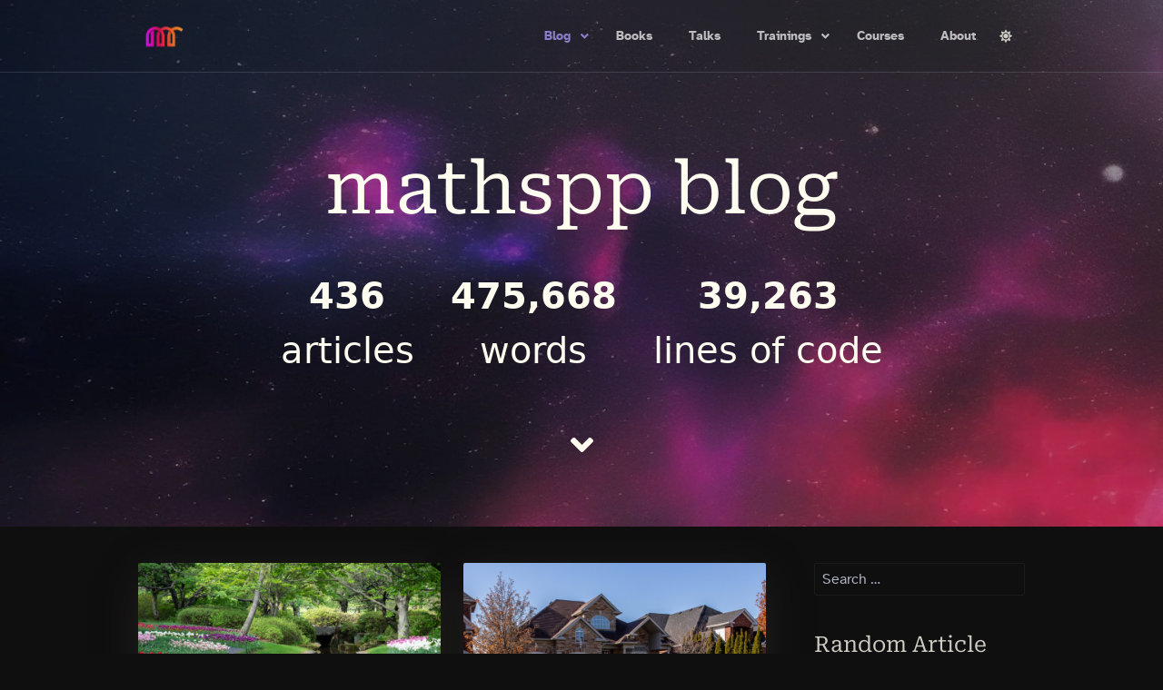

--- FILE ---
content_type: text/html; charset=utf-8
request_url: https://mathspp.com/blog/archives_month:may_2022
body_size: 6662
content:
<!DOCTYPE html>
<html lang="en">
<head>
<script>
  (function () {
    const savedTheme = localStorage.getItem("theme");
    const systemPreference = window.matchMedia("(prefers-color-scheme: dark)").matches ? "dark" : "light";
    document.documentElement.setAttribute("data-theme", savedTheme || systemPreference);
  })();
</script>

    <meta charset="utf-8" />
    <title>mathspp blog | mathspp</title>

    <meta http-equiv="X-UA-Compatible" content="IE=edge">
    <meta name="viewport" content="width=device-width, initial-scale=1">
        <meta name="generator" content="GravCMS" />
    <meta name="description" content="All of the mathspp blog articles about Python, programming, and mathematics." />
    <meta name="author" content="Rodrigo Girão Serrão" />
    <meta name="title" content="mathspp – take your Python 🐍 to the next level 🚀" />
    <meta property="og:description" content="All of the mathspp blog articles about Python, programming, and mathematics." />
    <meta property="og:image" content="https://mathspp.com/blog/thumbnail.webp" />
    <meta name="twitter:image" content="https://mathspp.com/blog/thumbnail.webp" />
    <meta name="twitter:card" property="twitter:card" content="summary_large_image" />
    <meta name="twitter:title" property="twitter:title" content="mathspp blog" />
    <meta name="twitter:description" property="twitter:description" content="mathspp blog
436
            475,668
            39,263
        articles
            words
            lines of code" />
    <meta name="twitter:site" property="twitter:site" content="@mathsppblog" />
    <meta property="og:title" content="mathspp blog" />
    <meta property="og:type" content="article" />
    <meta property="og:locale" content="en_EN" />
    <meta property="og:url" content="https://mathspp.com/blog/archives_month:may_2022" />

    <link rel="icon" type="image/png" href="/user/themes/myquark/images/favicon.png" />
    <link rel="canonical" href="https://mathspp.com/blog" />

                                         


                                
        
    <link href="/user/themes/myquark/css/all.min.css" type="text/css" rel="stylesheet">
<link href="/user/plugins/markdown-notices/assets/notices.css" type="text/css" rel="stylesheet">
<link href="/user/plugins/breadcrumbs/css/breadcrumbs.css" type="text/css" rel="stylesheet">
<link href="/user/plugins/external_links/assets/css/external_links.css" type="text/css" rel="stylesheet">
<link href="/user/plugins/form/assets/form-styles.css" type="text/css" rel="stylesheet">
<link href="/user/plugins/mathjax/assets/css/mathjax.css" type="text/css" rel="stylesheet">
<link href="/user/plugins/page-toc/assets/page-toc-anchors.css" type="text/css" rel="stylesheet">
<link href="/user/plugins/simplesearch/css/simplesearch.css" type="text/css" rel="stylesheet">
<link href="/user/plugins/highlight/css/flexoki.css" type="text/css" rel="stylesheet">
<link href="/user/plugins/pagination/css/pagination.css" type="text/css" rel="stylesheet">
<link href="/user/plugins/login/css/login.css" type="text/css" rel="stylesheet">
<link href="/user/themes/quark/css/bricklayer.css" type="text/css" rel="stylesheet">
<link href="/user/themes/quark/css-compiled/spectre.min.css" type="text/css" rel="stylesheet">
<link href="/user/themes/quark/css-compiled/theme.min.css" type="text/css" rel="stylesheet">
<link href="/user/themes/myquark/css/custom.css" type="text/css" rel="stylesheet">

    <script src="/system/assets/jquery/jquery-2.x.min.js"></script>
<script src="/user/plugins/mathjax/assets/js/mathjax.js"></script>
<script src="https://cdnjs.cloudflare.com/ajax/libs/mathjax/2.7.0/MathJax.js?config=TeX-AMS-MML_HTMLorMML"></script>
<script src="/user/plugins/highlight/js/highlight.pack.js"></script>
<script src="/user/themes/myquark/js/theme_switcher.js"></script>
<script src="/user/themes/quark/js/bricklayer.min.js"></script>
<script src="/user/themes/quark/js/scopedQuerySelectorShim.min.js"></script>
<script>
hljs.highlightAll();
</script>


<!-- plausible.io analytics. -->
<!-- Currently proxing the script: https://plausible.io/docs/proxy/introduction -->
<script defer data-api="/api/event" data-domain="mathspp.com" src="/js/plausible_script.js"></script>
<script>window.plausible = window.plausible || function() { (window.plausible.q = window.plausible.q || []).push(arguments) }</script>

</head>
<body id="top" class="header-dark header-transparent header-fixed header-animated sticky-footer">
    <div id="page-wrapper">
            <section id="header" class="section">
            <section class="container grid-lg">
                <nav class="navbar">
                    <section class="navbar-section logo">
                        <a href="/" class="navbar-brand mr-10">
    <img src="/user/themes/myquark/images/logo/logo.png" alt="mathspp" />
</a>                    </section>

                    <section class="navbar-section desktop-menu">

                        <nav class="dropmenu animated">
                                                    
<ul >
                <li>
      <a href="/blog" class="active">
        Blog
      </a>
            <ul>
                    <li>
      <a href="/blog/pydonts" class="">
        Pydon'ts
      </a>
          </li>
          <li>
      <a href="/blog/problems" class="">
        Problems
      </a>
          </li>
          <li>
      <a href="/blog/til" class="">
        TIL
      </a>
          </li>
          <li>
      <a href="/blog/twitter-threads" class="">
        Twitter threads
      </a>
          </li>
  
      </ul>
          </li>
          <li>
      <a href="/books" class="">
        Books
      </a>
          </li>
          <li>
      <a href="/talks" class="">
        Talks
      </a>
          </li>
          <li>
      <a href="/trainings" class="">
        Trainings
      </a>
            <ul>
                    <li>
      <a href="/trainings/advanced-iteration" class="">
        Advanced iteration
      </a>
          </li>
          <li>
      <a href="/trainings/python-for-scripting-and-automation" class="">
        Python for scripting and automation
      </a>
          </li>
          <li>
      <a href="/trainings/rust-for-python-developers" class="">
        Rust for Python developers
      </a>
          </li>
  
      </ul>
          </li>
          <li>
      <a href="/courses" class="">
        Courses
      </a>
          </li>
          <li>
      <a href="/about" class="">
        About
      </a>
          </li>
  
</ul>
                                                </nav>

                        <button id="theme-toggle" aria-label="Toggle theme">
                            <i id="theme-icon" class="fas fa-moon"></i>
                        </button>

                        
                    </section>
                </nav>
            </section>
        </section>
        <div class="mobile-menu">
            <div class="button_container" id="toggle">
                <span class="top"></span>
                <span class="middle"></span>
                <span class="bottom"></span>
            </div>
        </div>
    
        <section id="blog-hero" class="section modular-hero hero parallax overlay-dark-gradient text-light " style="background-image: url('/user/pages/02.blog/hero.webp');">
    <div class="image-overlay"></div>
    <section class="container grid-lg" style="text-align: center">
        <h1 id="mathspp-blog">mathspp blog<a href="#mathspp-blog" class="toc-anchor after" data-anchor-icon="#" aria-label="Anchor"></a></h1>
<table class="stats-table"><thead><tr><th style="text-align: center;">436</th>
            <th style="text-align: center;">475,668</th>
            <th style="text-align: center;">39,263</th>
        </tr></thead><tbody><tr><td style="text-align: center;">articles</td>
            <td style="text-align: center;">words</td>
            <td style="text-align: center;">lines of code</td>
        </tr></tbody></table>
    </section>
    <i id="to-start" class="pulse fa fa-angle-down"></i>
</section>

        <section id="start">
            <section id="body-wrapper" class="section blog-listing">
        <section class="container grid-lg">

                    
<div id="breadcrumbs" itemscope itemtype="http://schema.org/BreadcrumbList">
        </div>
        
        
<div class="columns">
    <div id="item" class="column col-9 col-md-12 extra-spacing">
        
                <div class="bricklayer">
                                    <div class="card">
            <div class="card-image">
        <a href="/blog/problems/flower-garden"><img alt="" src="/images/4/4/8/7/e/4487ef3f75bb964ccf2fc6c05922d61269e81a20-thumbnail.png" /></a>
    </div>
        <div class="card-header">
        <div class="card-subtitle text-gray">
            <span class="blog-date">
    <time class="dt-published" datetime="2022-05-22T00:00:00+02:00">
        <i class="fa fa-calendar"></i> 22nd May 2022
    </time>
</span>
        </div>
        <div class="card-title">
            <h5 class="p-name mt-1"><a href="/blog/problems/flower-garden" class="u-url">Problem #061 – flower garden</a></h5>
        </div>
    </div>
    <div class="card-body">
                    <p>Three mathematicians discuss a beautiful flower garden and the coloured flowers within.</p>

            </div>
    <div class="card-footer">
        <span class="tags">
        <a class="label label-rounded label-secondary p-category" href="/blog/tags/logic">logic</a>
        <a class="label label-rounded label-secondary p-category" href="/blog/tags/mathematics">mathematics</a>
    </span>
    </div>
</div>

                                    <div class="card">
            <div class="card-image">
        <a href="/blog/problems/realtor-commissions"><img alt="" src="/images/9/2/1/1/d/9211df8fe20620b7eb65e1a2d04b1a8313e96beb-thumbnail.png" /></a>
    </div>
        <div class="card-header">
        <div class="card-subtitle text-gray">
            <span class="blog-date">
    <time class="dt-published" datetime="2022-05-08T00:00:00+02:00">
        <i class="fa fa-calendar"></i> 8th May 2022
    </time>
</span>
        </div>
        <div class="card-title">
            <h5 class="p-name mt-1"><a href="/blog/problems/realtor-commissions" class="u-url">Problem #060 – realtor commissions</a></h5>
        </div>
    </div>
    <div class="card-body">
                    <p>Two realtors discuss who's netting the award for highest average commission, but it isn't clear who the winner is...</p>

            </div>
    <div class="card-footer">
        <span class="tags">
        <a class="label label-rounded label-secondary p-category" href="/blog/tags/logic">logic</a>
        <a class="label label-rounded label-secondary p-category" href="/blog/tags/mathematics">mathematics</a>
    </span>
    </div>
</div>

                                    <div class="card">
            <div class="card-image">
        <a href="/blog/til/045"><img alt="" src="/images/0/2/3/0/f/0230f1d6159d9612fa15454f968247535c72c010-thumbnail.webp" /></a>
    </div>
        <div class="card-header">
        <div class="card-subtitle text-gray">
            <span class="blog-date">
    <time class="dt-published" datetime="2022-05-01T00:00:00+02:00">
        <i class="fa fa-calendar"></i> 1st May 2022
    </time>
</span>
        </div>
        <div class="card-title">
            <h5 class="p-name mt-1"><a href="/blog/til/045" class="u-url">TIL #045 – using JavaScript functions in PyScript</a></h5>
        </div>
    </div>
    <div class="card-body">
                    <p>Today I learned how to use JavaScript functions in PyScript.</p>

            </div>
    <div class="card-footer">
        <span class="tags">
        <a class="label label-rounded label-secondary p-category" href="/blog/tags/javascript">javascript</a>
        <a class="label label-rounded label-secondary p-category" href="/blog/tags/programming">programming</a>
        <a class="label label-rounded label-secondary p-category" href="/blog/tags/python">python</a>
        <a class="label label-rounded label-secondary p-category" href="/blog/tags/web-development">web development</a>
    </span>
    </div>
</div>

                                </div>

                                    <div id="listing-footer">
                        
                    </div>
                
                </div>
        <div id="sidebar" class="column col-3 col-md-12">
                        
<div class="sidebar-content">
    <div class="search-wrapper">
    <form name="search" data-simplesearch-form>
        <input
            name="searchfield"
            class="search-input"
            aria-label="search"
            type="text"
             data-min="3"             required
            placeholder="Search …"
            value=""
            data-search-invalid="Please add at least 3 characters"
            data-search-separator=":"
            data-search-input="/search/query"
        />
            </form>
</div>
</div>
<div class="sidebar-content">
	<h4>Random Article</h4>
	<a class="button" href="/random"><i class="fa fa-retweet"></i> I'm Feeling Lucky!</a>
</div>


<div class="sidebar-content">
    <h4>Stay in the loop</h4>
    <a class="btn" href="https://mathspp.com/subscribe">Subscribe the newsletter</a>
</div>

<div class="sidebar-content syndicate">
    <h4>Feeds</h4>
    <a class="btn" href="/blog.atom"><i class="fa fa-rss-square"></i> Atom 1.0</a>
    <a class="btn" href="/blog.rss"><i class="fa fa-rss-square"></i> RSS</a>
    <a class="btn" href="/blog.json"><i class="fa fa-rss-square"></i> JSON</a></div>



<div class="sidebar-content">
    <h4>Popular Tags</h4>
    
<span class="tags">
                    <a class="label label-rounded label-secondary" href="/blog/tags/programming">programming | 314</a>
                    <a class="label label-rounded label-secondary" href="/blog/tags/python">python | 307</a>
                    <a class="label label-rounded label-secondary" href="/blog/tags/mathematics">mathematics | 125</a>
                    <a class="label label-rounded label-secondary" href="/blog/tags/logic">logic | 34</a>
                    <a class="label label-rounded label-secondary" href="/blog/tags/productivity">productivity | 32</a>
                    <a class="label label-rounded label-secondary" href="/blog/tags/algorithms">algorithms | 27</a>
                    <a class="label label-rounded label-secondary" href="/blog/tags/combinatorics">combinatorics | 22</a>
                    <a class="label label-rounded label-secondary" href="/blog/tags/geometry">geometry | 18</a>
                    <a class="label label-rounded label-secondary" href="/blog/tags/visualisation">visualisation | 18</a>
                    <a class="label label-rounded label-secondary" href="/blog/tags/apl">apl | 16</a>
                    <a class="label label-rounded label-secondary" href="/blog/tags/interpreters">interpreters | 16</a>
                    <a class="label label-rounded label-secondary" href="/blog/tags/pygame">pygame | 14</a>
                    <a class="label label-rounded label-secondary" href="/blog/tags/dunder-methods">dunder methods | 14</a>
                    <a class="label label-rounded label-secondary" href="/blog/tags/recursion">recursion | 13</a>
                    <a class="label label-rounded label-secondary" href="/blog/tags/modules">modules | 13</a>
                    <a class="label label-rounded label-secondary" href="/blog/tags/slice-of-life">slice of life | 13</a>
                    <a class="label label-rounded label-secondary" href="/blog/tags/compilers">compilers | 11</a>
                    <a class="label label-rounded label-secondary" href="/blog/tags/machine-learning">machine learning | 11</a>
                    <a class="label label-rounded label-secondary" href="/blog/tags/bpci">bpci | 10</a>
                    <a class="label label-rounded label-secondary" href="/blog/tags/opinion">opinion | 10</a>
                    <a class="label label-rounded label-secondary" href="/blog/tags/git">git | 9</a>
                    <a class="label label-rounded label-secondary" href="/blog/tags/arithmetic">arithmetic | 9</a>
                    <a class="label label-rounded label-secondary" href="/blog/tags/binary">binary | 9</a>
                    <a class="label label-rounded label-secondary" href="/blog/tags/code-review">code review | 9</a>
                    <a class="label label-rounded label-secondary" href="/blog/tags/scripting">scripting | 9</a>
    </span>
</div>
<br />
<div class="sidebar-content">
    <details>
    <summary>Remaining Tags</summary>
        
<span class="tags">
                    <a class="label label-rounded label-secondary" href="/blog/tags/graphs">graphs</a>
                    <a class="label label-rounded label-secondary" href="/blog/tags/game">game</a>
                    <a class="label label-rounded label-secondary" href="/blog/tags/uv">uv</a>
                    <a class="label label-rounded label-secondary" href="/blog/tags/number-theory">number theory</a>
                    <a class="label label-rounded label-secondary" href="/blog/tags/invariants">invariants</a>
                    <a class="label label-rounded label-secondary" href="/blog/tags/regex">regex</a>
                    <a class="label label-rounded label-secondary" href="/blog/tags/numpy">numpy</a>
                    <a class="label label-rounded label-secondary" href="/blog/tags/modular-arithmetic">modular arithmetic</a>
                    <a class="label label-rounded label-secondary" href="/blog/tags/vscode">vscode</a>
                    <a class="label label-rounded label-secondary" href="/blog/tags/optimisation">optimisation</a>
                    <a class="label label-rounded label-secondary" href="/blog/tags/induction">induction</a>
                    <a class="label label-rounded label-secondary" href="/blog/tags/oop">oop</a>
                    <a class="label label-rounded label-secondary" href="/blog/tags/fractals">fractals</a>
                    <a class="label label-rounded label-secondary" href="/blog/tags/llm">llm</a>
                    <a class="label label-rounded label-secondary" href="/blog/tags/nnfwp">nnfwp</a>
                    <a class="label label-rounded label-secondary" href="/blog/tags/generators">generators</a>
                    <a class="label label-rounded label-secondary" href="/blog/tags/game-theory">game theory</a>
                    <a class="label label-rounded label-secondary" href="/blog/tags/chess">chess</a>
                    <a class="label label-rounded label-secondary" href="/blog/tags/pytest">pytest</a>
                    <a class="label label-rounded label-secondary" href="/blog/tags/probability">probability</a>
                    <a class="label label-rounded label-secondary" href="/blog/tags/textual">textual</a>
                    <a class="label label-rounded label-secondary" href="/blog/tags/json">json</a>
                    <a class="label label-rounded label-secondary" href="/blog/tags/fp">fp</a>
                    <a class="label label-rounded label-secondary" href="/blog/tags/sequences">sequences</a>
                    <a class="label label-rounded label-secondary" href="/blog/tags/networking">networking</a>
                    <a class="label label-rounded label-secondary" href="/blog/tags/lsbasi-apl">lsbasi-apl</a>
                    <a class="label label-rounded label-secondary" href="/blog/tags/parsers">parsers</a>
                    <a class="label label-rounded label-secondary" href="/blog/tags/simulation">simulation</a>
                    <a class="label label-rounded label-secondary" href="/blog/tags/conferences">conferences</a>
                    <a class="label label-rounded label-secondary" href="/blog/tags/testing">testing</a>
                    <a class="label label-rounded label-secondary" href="/blog/tags/primes">primes</a>
                    <a class="label label-rounded label-secondary" href="/blog/tags/pigeonhole-principle">pigeonhole principle</a>
                    <a class="label label-rounded label-secondary" href="/blog/tags/javascript">javascript</a>
                    <a class="label label-rounded label-secondary" href="/blog/tags/pandas">pandas</a>
                    <a class="label label-rounded label-secondary" href="/blog/tags/repl">repl</a>
                    <a class="label label-rounded label-secondary" href="/blog/tags/image-processing">image processing</a>
                    <a class="label label-rounded label-secondary" href="/blog/tags/quiz">quiz</a>
                    <a class="label label-rounded label-secondary" href="/blog/tags/rust">rust</a>
                    <a class="label label-rounded label-secondary" href="/blog/tags/concurrency">concurrency</a>
                    <a class="label label-rounded label-secondary" href="/blog/tags/open-source">open source</a>
                    <a class="label label-rounded label-secondary" href="/blog/tags/metaprogramming">metaprogramming</a>
                    <a class="label label-rounded label-secondary" href="/blog/tags/typing">typing</a>
                    <a class="label label-rounded label-secondary" href="/blog/tags/web-development">web development</a>
                    <a class="label label-rounded label-secondary" href="/blog/tags/automatons">automatons</a>
                    <a class="label label-rounded label-secondary" href="/blog/tags/computation-theory">computation theory</a>
                    <a class="label label-rounded label-secondary" href="/blog/tags/haskell">haskell</a>
                    <a class="label label-rounded label-secondary" href="/blog/tags/github">github</a>
                    <a class="label label-rounded label-secondary" href="/blog/tags/floats">floats</a>
                    <a class="label label-rounded label-secondary" href="/blog/tags/data-structures">data structures</a>
                    <a class="label label-rounded label-secondary" href="/blog/tags/numerical-analysis">numerical analysis</a>
                    <a class="label label-rounded label-secondary" href="/blog/tags/polars">polars</a>
                    <a class="label label-rounded label-secondary" href="/blog/tags/matlab">matlab</a>
                    <a class="label label-rounded label-secondary" href="/blog/tags/polynomials">polynomials</a>
                    <a class="label label-rounded label-secondary" href="/blog/tags/random-walks">random walks</a>
                    <a class="label label-rounded label-secondary" href="/blog/tags/rationals">rationals</a>
                    <a class="label label-rounded label-secondary" href="/blog/tags/streamlit">streamlit</a>
                    <a class="label label-rounded label-secondary" href="/blog/tags/grammars">grammars</a>
                    <a class="label label-rounded label-secondary" href="/blog/tags/data-science">data science</a>
                    <a class="label label-rounded label-secondary" href="/blog/tags/pyscript">pyscript</a>
                    <a class="label label-rounded label-secondary" href="/blog/tags/group-theory">group theory</a>
                    <a class="label label-rounded label-secondary" href="/blog/tags/scroll-art">scroll art</a>
                    <a class="label label-rounded label-secondary" href="/blog/tags/diophantine-equations">diophantine equations</a>
                    <a class="label label-rounded label-secondary" href="/blog/tags/origami">origami</a>
                    <a class="label label-rounded label-secondary" href="/blog/tags/topology">topology</a>
                    <a class="label label-rounded label-secondary" href="/blog/tags/flask">flask</a>
                    <a class="label label-rounded label-secondary" href="/blog/tags/hypothesis">hypothesis</a>
                    <a class="label label-rounded label-secondary" href="/blog/tags/set-theory">set theory</a>
                    <a class="label label-rounded label-secondary" href="/blog/tags/artificial-intelligence">artificial intelligence</a>
                    <a class="label label-rounded label-secondary" href="/blog/tags/brainfuck">brainfuck</a>
                    <a class="label label-rounded label-secondary" href="/blog/tags/statistics">statistics</a>
                    <a class="label label-rounded label-secondary" href="/blog/tags/shell">shell</a>
                    <a class="label label-rounded label-secondary" href="/blog/tags/matplotlib">matplotlib</a>
    </span>
    </details>
</div>

<div class="sidebar-content">
    <h4>Archives</h4>
	<ul class="archives">

    <li>
    	<a href="/blog/archives_month:jan_2026">
                <span class="label label-rounded label-primary">2</span>
                  <span class="archive_date">January 2026 </span>
        </a>
    </li>
    <li>
    	<a href="/blog/archives_month:nov_2025">
                <span class="label label-rounded label-primary">6</span>
                  <span class="archive_date">November 2025 </span>
        </a>
    </li>
    <li>
    	<a href="/blog/archives_month:oct_2025">
                <span class="label label-rounded label-primary">3</span>
                  <span class="archive_date">October 2025 </span>
        </a>
    </li>
    <li>
    	<a href="/blog/archives_month:sep_2025">
                <span class="label label-rounded label-primary">4</span>
                  <span class="archive_date">September 2025 </span>
        </a>
    </li>
    <li>
    	<a href="/blog/archives_month:aug_2025">
                <span class="label label-rounded label-primary">5</span>
                  <span class="archive_date">August 2025 </span>
        </a>
    </li>
    <li>
    	<a href="/blog/archives_month:jul_2025">
                <span class="label label-rounded label-primary">6</span>
                  <span class="archive_date">July 2025 </span>
        </a>
    </li>
    <li>
    	<a href="/blog/archives_month:jun_2025">
                <span class="label label-rounded label-primary">2</span>
                  <span class="archive_date">June 2025 </span>
        </a>
    </li>
    <li>
    	<a href="/blog/archives_month:may_2025">
                <span class="label label-rounded label-primary">8</span>
                  <span class="archive_date">May 2025 </span>
        </a>
    </li>
    <li>
    	<a href="/blog/archives_month:apr_2025">
                <span class="label label-rounded label-primary">1</span>
                  <span class="archive_date">April 2025 </span>
        </a>
    </li>
    <li>
    	<a href="/blog/archives_month:mar_2025">
                <span class="label label-rounded label-primary">3</span>
                  <span class="archive_date">March 2025 </span>
        </a>
    </li>
    <li>
    	<a href="/blog/archives_month:feb_2025">
                <span class="label label-rounded label-primary">8</span>
                  <span class="archive_date">February 2025 </span>
        </a>
    </li>
    <li>
    	<a href="/blog/archives_month:jan_2025">
                <span class="label label-rounded label-primary">12</span>
                  <span class="archive_date">January 2025 </span>
        </a>
    </li>
</ul>
</div>
                </div>
    </div>

        </section>
    </section>
    <script>
        //Bricklayer
        var bricklayer = new Bricklayer(document.querySelector('.bricklayer'))
    </script>
        </section>

    </div>

            <section id="footer" class="section bg-gray" style="padding:11px;">

    <div id="random-sentences" style="text-align:center; margin-bottom:-16px">
    <!-- https://learn.getgrav.org/16/cookbook/twig-recipes#picking-a-random-item-from-a-translated-array -->
                <p style="font-size:90%"> I know a proof that there's irrational numbers that one to the power of the other give a rational number and this footer is <a href='/blog/irrational-rationality'>almost</a> the right size for it. </p>
</div>
    <div class="langswitcher" style="text-align:center">
        <p>
                </p>
    </div>

    <div>
        <!-- Footer with Font Awesome icons. -->
        <div class="social-icon-container">
            <a target="_blank" href="https://youtube.com/@mathsppblog" title="Subscribe to the YouTube channel"><i class="social-icon fab fa-youtube" alt="YouTube"></i></a>
        </div>
        <div class="social-icon-container">
            <a target="_blank" href="https://mathspp.com/insider" title="Subscribe to the weekly mathspp insider 🐍🚀 newsletter"><i class="social-icon fas fa-rocket" alt="mathspp insider"></i></a>
        </div>
        <div class="social-icon-container">
            <a target="_blank" href="https://mathspp.com/drops" title="Get a daily drop of Python knowledge 🐍💧"><i class="social-icon fas fa-tint" alt="Python drops"></i></a>
        </div>
        <div class="social-icon-container">
            <a target="_blank" href="https://bsky.app/profile/mathspp.com" title="Follow @mathspp.com on BlueSky"><i class="social-icon fas fa-cloud" alt="BlueSky"></i></a>
        </div>
        <div class="social-icon-container">
            <a target="_blank" href="https://x.com/mathsppblog" title="Follow @mathsppblog on X/Twitter"><i class="social-icon fab fa-twitter" alt="X/Twitter"></i></a>
        </div>
        <div class="social-icon-container">
            <a target="_blank" href="https://linkedin.com/in/rodrigo-girão-serrão" title="Follow me on LinkedIn"><i class="social-icon fab fa-linkedin" alt="X/Twitter"></i></a>
        </div>
        <div class="social-icon-container">
            <a target="_blank" href="https://mathspp.com/contact-me" title="Email me"><i class="social-icon fas fa-at" alt="Email"></i></a>
        </div>
    </div>
</section>
    
        <div class="mobile-container">
        <div class="overlay" id="overlay">
            <div class="mobile-logo">
                <a href="/" class="navbar-brand mr-10">
  <img src="/user/themes/myquark/images/logo/logo_mobile.png" alt="mathspp" />
</a>            </div>
            <nav class="overlay-menu">
                
<ul class="tree">
                <li>
      <a href="/blog" class="active">
        Blog
      </a>
            <ul>
                    <li>
      <a href="/blog/pydonts" class="">
        Pydon'ts
      </a>
          </li>
          <li>
      <a href="/blog/problems" class="">
        Problems
      </a>
          </li>
          <li>
      <a href="/blog/til" class="">
        TIL
      </a>
          </li>
          <li>
      <a href="/blog/twitter-threads" class="">
        Twitter threads
      </a>
          </li>
  
      </ul>
          </li>
          <li>
      <a href="/books" class="">
        Books
      </a>
          </li>
          <li>
      <a href="/talks" class="">
        Talks
      </a>
          </li>
          <li>
      <a href="/trainings" class="">
        Trainings
      </a>
            <ul>
                    <li>
      <a href="/trainings/advanced-iteration" class="">
        Advanced iteration
      </a>
          </li>
          <li>
      <a href="/trainings/python-for-scripting-and-automation" class="">
        Python for scripting and automation
      </a>
          </li>
          <li>
      <a href="/trainings/rust-for-python-developers" class="">
        Rust for Python developers
      </a>
          </li>
  
      </ul>
          </li>
          <li>
      <a href="/courses" class="">
        Courses
      </a>
          </li>
          <li>
      <a href="/about" class="">
        About
      </a>
          </li>
  
</ul>
            </nav>
            <button id="mobile-theme-toggle" aria-label="Toggle theme">
                Switch theme <i id="mobile-theme-icon" class="fas fa-moon"></i>
            </button>
        </div>
    </div>
    
    <script src="/user/plugins/page-toc/assets/page-toc-anchors.js" defer="defer"></script>
<script src="/user/plugins/simplesearch/js/simplesearch.js"></script>
<script src="/user/themes/quark/js/jquery.treemenu.js"></script>
<script src="/user/themes/quark/js/site.js"></script>
<script src="/user/themes/myquark/js/code_blocks_clipboard.js"></script>


</body>
</html>


--- FILE ---
content_type: text/css
request_url: https://mathspp.com/user/themes/quark/css-compiled/theme.min.css
body_size: 13786
content:
html{height:100%}#body-wrapper .container{padding:2rem 0 2rem}.header-fixed #body-wrapper{padding-top:4rem}.header-fixed .hero+#start>#body-wrapper{padding-top:0}section.section{position:relative;padding-right:1rem;padding-left:1rem}.overlay-dark,.overlay-dark-gradient,.overlay-light,.overlay-light-gradient{z-index:0}.hero{display:-ms-flexbox;display:flex;padding-top:6rem;padding-bottom:7rem;background-position:center;background-size:cover;-ms-flex-align:center;align-items:center;-ms-flex-pack:center;justify-content:center}.hero h1{font-size:4rem;color:#242931}.hero h2{font-size:2.5rem;color:rgba(36,41,49,.8)}.hero.hero-fullscreen{min-height:100vh}.hero.hero-large{min-height:500px}.hero.hero-medium{min-height:400px}.hero.hero-small{min-height:110px}.hero.hero-tiny{min-height:8rem}.header-fixed .hero{background-position:50% 0}@media (max-width:840px){.hero h1{font-size:3rem}.hero h2{font-size:1.75rem}}@media (max-width:600px){.hero h1{font-size:2rem}.hero h2{font-size:1.25rem}}.hero.text-light h1{color:#fff}.hero.text-light h2{color:rgba(255,255,255,.8)}.hero p{font-size:.9rem;font-weight:300}.hero #to-start{font-size:2rem;position:absolute;bottom:10px;display:inline-block;cursor:pointer}.image-overlay{position:absolute;z-index:-1;top:0;right:0;bottom:0;left:0}.overlay-light .image-overlay{background:rgba(255,255,255,.4)}.overlay-light-gradient .image-overlay{background:linear-gradient(to bottom,rgba(255,255,255,.5),rgba(255,255,255,.2))}.overlay-dark .image-overlay{background:rgba(0,0,0,.4)}.overlay-dark-gradient .image-overlay{background:linear-gradient(to bottom,rgba(0,0,0,.5),rgba(0,0,0,.2))}html{font-size:16px}@media screen and (min-width:480px){html{font-size:calc(16px + 4 * ((100vw - 480px)/ 800))}}@media screen and (min-width:1280px){html{font-size:20px}}h1,h2,h3,h4,h5,h6{font-family:-apple-system,system-ui,BlinkMacSystemFont,'Segoe UI',Roboto,'Helvetica Neue',sans-serif;margin-top:2rem;color:#3a414e}.h1,h1{font-size:3rem}.h2,h2{font-size:1.8rem}.h6,h6{font-weight:400}.title-center h1,.title-center h2{text-align:center}.title-h1h2 h1{font-weight:100;line-height:1.1;margin-bottom:0}.title-h1h2 h1 bold,.title-h1h2 h1 strong{font-weight:400}.title-h1h2 h1+h2{line-height:1.1;margin-top:0}.title-center h1+h2,.title-h1h2 h1+h2{font-weight:700;margin-bottom:50px}a:focus{outline:0!important;box-shadow:none!important}img{max-width:100%}.table table{width:100%;border-spacing:0;border-collapse:collapse}pre code,pre.xdebug-var-dump{line-height:1.5;display:block;overflow-x:auto;padding:1rem!important;color:inherit;border-radius:2px;background:#fafafa}pre[class*=language-] code{overflow-x:initial;padding:0!important;border-radius:inherit}pre code:not(.hljs):not([class*=language-]){background:#f8f8f8}i.fa.fa-heart-o.pulse,i.fa.fa-heart.pulse{color:#920}b,strong{font-weight:700}.heavy{font-weight:700}.light{font-weight:200}.text-light{color:rgba(255,255,255,.8)}.text-light h1,.text-light h2,.text-light h3,.text-light h4,.text-light h5,.text-light h6{color:rgba(255,255,255,.9)}#error{position:relative;margin-top:5rem;text-align:center}#error .icon{font-size:50px}#messages{margin-bottom:1rem}#messages .icon{font-size:1rem}ol,ul{margin-left:1.6rem}ol ol,ol ul,ul ol,ul ul{margin-left:1.6rem}ul{list-style:disc outside}ol{list-style:decimal outside}.notices{margin:1.5rem 0}.notices p{margin:1rem 0}form .button-wrapper{margin-top:.75rem;margin-bottom:1rem}form span.required{font-size:1.2rem;font-weight:700;color:#e85600}form .form-input[type=range]{-webkit-appearance:slider-horizontal;-moz-appearance:slider-horizontal;appearance:slider-horizontal}form .form-input[type=range]:focus{border:none;box-shadow:none}form .form-group:not(.form-field-toggleable) .checkboxes{display:inherit}form .form-group:not(.form-field-toggleable) .checkboxes label{display:inherit;margin:inherit;padding:.1rem .4rem .1rem 1.2rem}form .form-group:not(.form-field-toggleable) .checkboxes label:before{display:none}#grav-login>form{max-width:350px;margin:2rem auto 0}#grav-login .form-label{display:none}#grav-login .form-data{margin:1rem 0}#grav-login .form-input{text-align:center}#grav-login .button-wrapper{text-align:right}#grav-login .button-wrapper .form-data.rememberme{float:left;margin:0}#grav-login .login-form button[type=submit]{color:#fff;border-color:#227ded;background:#3085ee}#grav-login .login-form button[type=submit]:focus,#grav-login .login-form button[type=submit]:hover{color:#fff;border-color:#1370e3;background:#1877ec}#grav-login .login-form button[type=submit].active,#grav-login .login-form button[type=submit]:active{color:#fff;border-color:#126bd9;background:#1372e7}#grav-login .twofa-form button[type=submit]:first-child{float:right;margin-left:4px;color:#fff;border-color:#227ded;background:#3085ee}#grav-login .twofa-form button[type=submit]:first-child:focus,#grav-login .twofa-form button[type=submit]:first-child:hover{color:#fff;border-color:#1370e3;background:#1877ec}#grav-login .twofa-form button[type=submit]:first-child.active,#grav-login .twofa-form button[type=submit]:first-child:active{color:#fff;border-color:#126bd9;background:#1372e7}.mobile-container{position:absolute;z-index:2;top:40%;left:0;margin:0 auto}.mobile-logo img,.mobile-logo svg{height:42px;margin-top:.7rem;margin-left:1.4rem}.mobile-logo img path,.mobile-logo svg path{fill:#fff}.mobile-menu{z-index:3;top:0;right:0;display:none}.header-fixed .mobile-menu{position:fixed}@media (max-width:840px){.mobile-menu{display:block}}.mobile-menu .button_container{position:absolute;z-index:100;top:1.3rem;right:1rem;width:28px;height:24px;cursor:pointer;transition:opacity .25s ease,top .5s ease}.mobile-menu .button_container:hover{opacity:.7}.mobile-menu .button_container.active{position:fixed}.mobile-menu .button_container.active .top{transform:translateY(8px) translateX(0) rotate(45deg);background:#fff}.mobile-menu .button_container.active .middle{opacity:0;background:#fff}.mobile-menu .button_container.active .bottom{transform:translateY(-8px) translateX(0) rotate(-45deg);background:#fff}.mobile-menu .button_container span{position:absolute;top:0;left:0;width:100%;height:4px;cursor:pointer;transition:all .35s ease;border:none;background:#3085ee}.mobile-menu .button_container span:nth-of-type(2){top:8px}.mobile-menu .button_container span:nth-of-type(3){top:16px}.overlay{position:fixed;top:0;left:0;visibility:hidden;width:100%;height:0;transition:opacity .35s,visibility .35s,height .35s;opacity:0;background:#000}.overlay.open{visibility:visible;height:100%;opacity:.95}.overlay nav{position:relative;margin:0 auto;text-align:center}.overlay-menu{overflow-y:scroll;height:calc(100% - 90px)}.overlay-menu>.tree{text-align:left}.treemenu.treemenu-root{margin:1rem}.treemenu li{line-height:1.2rem;margin:0 0 1px;padding:5px 0;list-style:none;background:rgba(102,113,137,.1)}.treemenu li a{font-size:1rem;display:block;margin-left:1.2rem}.treemenu li a.active,.treemenu li a:focus,.treemenu li a:hover{text-decoration:none;color:#3e8def!important}.treemenu ul{margin:0 0 0 1rem}.treemenu .toggler{font-size:1.1rem;line-height:1rem;float:left;padding-left:5px;cursor:pointer;vertical-align:top}.treemenu .toggler:before{display:inline-block;margin-right:2pt}.treemenu li.tree-empty>.toggler{cursor:default;opacity:.3}.treemenu li.tree-empty>.toggler:before{content:'\2022'}.treemenu li.tree-closed>.toggler:before{content:'+'}.treemenu li.tree-opened>.toggler:before{content:'\2212'}.mobile-nav-open{overflow-y:hidden}#header,#header .logo img,#header .logo svg,#header .navbar-section,.default-animation,.modular-features .feature-icon,.modular-features.small .feature-icon i{transition:all .5s ease}.pulse{transform-origin:70% 70%;animation-name:pulse_animation;animation-duration:2s;animation-timing-function:linear;animation-iteration-count:infinite}@keyframes pulse_animation{0%{transform:scale(1)}30%{transform:scale(1)}40%{transform:scale(1.08)}50%{transform:scale(1)}60%{transform:scale(1)}70%{transform:scale(1.05)}80%{transform:scale(1)}100%{transform:scale(1)}}#header{font-size:.7rem;font-weight:700;width:100%;height:4rem;color:#454d5d;border-bottom:1px solid rgba(172,179,194,.2);background:#fff}#header a{color:#454d5d}#header .logo svg path{fill:#222}.header-dark #header:not(.scrolled){color:#fff;background:#222}.header-dark #header:not(.scrolled) a{color:rgba(255,255,255,.7)!important}.header-dark #header:not(.scrolled) a.active{color:#fff!important}.header-dark #header:not(.scrolled) .dropmenu ul ul a{color:#454d5d!important}.header-dark #header:not(.scrolled) .logo svg path{fill:#fff}.header-dark.header-transparent #header:not(.scrolled){background:rgba(0,0,0,.05)}.header-transparent #header:not(.scrolled){background:rgba(255,255,255,.05)}#header .navbar-section{height:4rem}@media (max-width:840px){#header .navbar-section{margin-right:2rem}}@media (max-width:840px){#header .navbar-section.desktop-menu{display:none}}#header .logo img,#header .logo svg{display:inherit;height:42px}.header-fixed #header{position:fixed;z-index:2;top:0}body.header-fixed.header-animated #header.scrolled{height:2.3rem}body.header-fixed.header-animated #header.scrolled .navbar-section{height:2.3rem}body.header-fixed.header-animated #header.scrolled .logo img,body.header-fixed.header-animated #header.scrolled .logo svg{height:28px}body.header-fixed.header-animated #header.scrolled~.mobile-menu .button_container{top:.5rem}.login-status-wrapper{white-space:nowrap}body.sticky-footer{display:-ms-flexbox;display:flex;flex-direction:column;height:100%;min-height:100vh;-ms-flex-direction:column}body.sticky-footer #page-wrapper{-ms-flex:1 0 auto;flex:1 0 auto}#footer{padding:1rem 1rem 0;text-align:center;color:#acb3c2}@media (max-width:840px){.dropmenu{display:none}}.dropmenu ul{display:-ms-flexbox;display:flex;margin:0;white-space:nowrap}.dropmenu ul li{position:relative;margin:0}.dropmenu ul li a{display:block;padding:7px 30px 7px 20px;text-decoration:none}.dropmenu ul li a.active,.dropmenu ul li a:focus,.dropmenu ul li a:hover{color:#3085ee!important}.dropmenu ul li a:before{font-family:FontAwesome;display:inline-block;float:right;margin-right:-20px;content:'\f107';vertical-align:middle}.dropmenu ul li a:only-child{padding-right:20px}.dropmenu ul li a:only-child:before{content:''}.dropmenu ul li:hover>ul{display:block;visibility:visible}.dropmenu ul ul li a:before{content:'\f105'}.dropmenu ul ul{position:absolute;top:100%;visibility:hidden;list-style:none;background:#fff;box-shadow:0 3px 5px rgba(0,0,0,.1)}.dropmenu ul ul ul{position:absolute;top:0;left:100%}.dropmenu>ul>li{display:inline-block}.dropmenu.animated ul li{transition:background .7s,color .5s}.dropmenu.animated ul li:hover>ul{transform:translateY(0);opacity:1}.dropmenu.animated ul ul{transition:transform .3s,opacity .5s;transform:translateY(-10px);opacity:0}.extra-spacing:not(.col-12),:not(.col12)>.e-content{padding-right:1rem}@media (max-width:840px){.extra-spacing:not(.col-12),:not(.col12)>.e-content{padding-right:0}}#breadcrumbs{display:-ms-flexbox;display:flex;margin-top:-1rem;margin-bottom:1rem;padding-left:0;-ms-flex-align:center;align-items:center}#breadcrumbs i{display:none}#breadcrumbs a,#breadcrumbs span{padding:0 .5rem}#breadcrumbs a:first-child,#breadcrumbs span:first-child{padding-left:0}#breadcrumbs a:not(:first-child)::before,#breadcrumbs span:not(:first-child)::before{padding-right:1rem;content:'/';color:#e7e9ed}.blog-listing .bricklayer-column{padding-right:25px;padding-left:0}.blog-listing .card{margin-bottom:25px;border:0;box-shadow:0 10px 45px -9px rgba(0,0,0,.1)}.blog-listing .card-footer{text-align:right}.blog-listing .blog-date{font-size:13px}.content-title{margin-bottom:2rem}.content-title h2{margin-bottom:.5rem}.label{font-size:12px;text-transform:uppercase}ul.pagination{-ms-flex-pack:center;justify-content:center}.prev-next{margin-top:4rem}#sidebar ul.related-pages{z-index:1;padding:0;box-shadow:none}#sidebar ul.related-pages li{border-bottom:1px solid #e7e9ed}#sidebar ul.related-pages li:last-child{border-bottom:0}#sidebar ul.archives{margin-left:0;list-style:none}#sidebar ul.archives .label{vertical-align:text-top}.modular-hero #to-start{bottom:3.5rem}.modular-features{text-align:center}.modular-features.offset-box .frame-box{margin:-3rem -1.4rem 3rem;padding:1rem 1rem;background:#fff;box-shadow:0 0 75px 0 rgba(69,77,93,.1)}.modular-features.small .columns{margin-top:-1rem}.modular-features.small .column:hover .feature-icon i{color:#3085ee}.modular-features.small .feature-icon{display:block;-ms-flex-pack:left;justify-content:left}.modular-features.small .feature-icon i{font-size:70px;position:relative;top:auto;left:auto;display:inherit;margin:0 auto 1rem;transform:none;color:#acb3c2}.modular-features.small .feature-icon h6{text-transform:none}.modular-features .frame-box{padding:3rem 0}.modular-features .frame-box>p{max-width:600px;margin-right:auto;margin-left:auto}.modular-features .column{padding:1rem}.modular-features .column:hover .feature-icon{color:#acb3c2}.modular-features .column:hover .feature-icon h6{color:#3085ee}.modular-features .column:hover .feature-content{color:#667189}.modular-features .feature-icon{font-size:130px;position:relative;display:-ms-flexbox;display:flex;height:100px;margin:1rem 0;color:#e7e9ed;-ms-flex-align:center;align-items:center;-ms-flex-pack:center;justify-content:center}.modular-features .feature-icon i{position:absolute;top:50%;left:50%;transform:translateX(-50%) translateY(-50%)}.modular-features .feature-icon h6{font-weight:600;line-height:1;z-index:1;display:block;margin:0;text-transform:uppercase;color:#667189;background:#fff}.modular-features .feature-content{color:#acb3c2}.modular-text{padding-top:4rem;padding-bottom:4rem}.modular-text .columns.left{flex-direction:row-reverse;-ms-flex-direction:row-reverse}

--- FILE ---
content_type: application/javascript
request_url: https://mathspp.com/user/themes/myquark/js/theme_switcher.js
body_size: 1415
content:
document.addEventListener("DOMContentLoaded", () => {
    const themeToggleBtn = document.getElementById("theme-toggle");
    const mobileThemeToggleBtn = document.getElementById("mobile-theme-toggle");
    const themeIcon = document.getElementById("theme-icon");
    const mobileThemeIcon = document.getElementById("mobile-theme-icon");
    const currentTheme = localStorage.getItem("theme") || "dark";

    // Apply the saved theme
    document.documentElement.setAttribute("data-theme", currentTheme);
    updateIcon(currentTheme);

    const toggleTheme = () => {
        let newTheme = document.documentElement.getAttribute("data-theme") === "light" ? "dark" : "light";

        document.documentElement.setAttribute("data-theme", newTheme);
        localStorage.setItem("theme", newTheme);

        updateIcon(newTheme);
    }

    themeToggleBtn.addEventListener("click", toggleTheme);
    if (mobileThemeToggleBtn) {
        mobileThemeToggleBtn.addEventListener("click", toggleTheme);
    }

    function updateIcon(theme) {
        if (theme === "dark") {
            themeIcon.classList.replace("fa-moon", "fa-sun");
            if (mobileThemeToggleBtn) mobileThemeIcon.classList.replace("fa-moon", "fa-sun");
        } else {
            themeIcon.classList.replace("fa-sun", "fa-moon");
            if (mobileThemeToggleBtn) mobileThemeIcon.classList.replace("fa-sun", "fa-moon");
        }
    }
});
